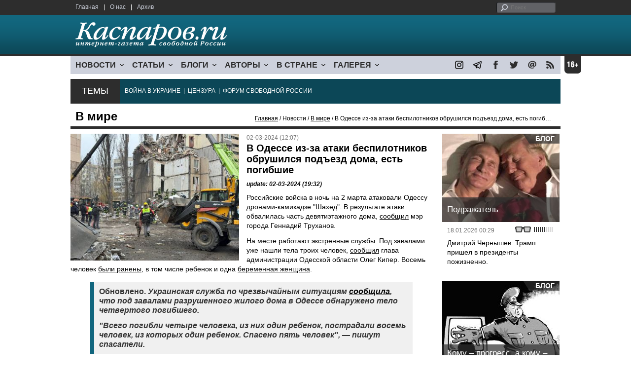

--- FILE ---
content_type: text/html; charset=UTF-8
request_url: https://kasparov.org/material.php?id=65E2E457B4F8E
body_size: 9118
content:
<!DOCTYPE html>

<html xmlns="http://www.w3.org/1999/xhtml" lang="ru">

<head>
    <meta content="text/html; charset=utf-8" http-equiv="Content-Type">
    <title>В Одессе из-за атаки беспилотников обрушился подъезд дома, есть погибшие | В мире | Новости | Каспаров.Ru</title>
        <meta name="description" content="Российские войска в ночь на 2 марта атаковали Одессу дронами-камикадзе &quot;Шахед&quot;.">
            <meta property="fb:app_id" content="503252813192301" />
        <meta property="fb:admins" content="100005380895136" />
        <meta property="fb:admins" content="100002929596262" />
        <meta name="keywords" content="">
    <meta name="3482a4c195c2a10d31591cb7cbd11f22" content="" />
    <meta name="rp4934daf84aad40fd9460f97292c2b051" content="cdbe09985823b402605e48b457583e8f" />
        <meta name="recreativ-verification" content="5k4aFGZgB2gWqL4QX2ipyFZGcdSEY5e75ZKzdOnH" >
    <meta content="article" property="og:type">
<meta content="В Одессе из-за атаки беспилотников обрушился подъезд дома, есть погибшие" property="og:title">
<meta content="https://www.kasparovru.com/material.php?id=65E2E457B4F8E" property="og:url">
<meta content="https://www.kasparovru.com/content/materials/202403/65E2E9694FC11.jpg" property="og:image">
<meta content="Российские войска в ночь на 2 марта атаковали Одессу дронами-камикадзе &quot;Шахед&quot;." property="og:description">
    <link rel="icon" href="/images/kasparov_icon_32.png" sizes="32x32">
    <link rel="shortcut icon" href="/images/favicon.ico" type="image/vnd.microsoft.icon">
    <link href="/css/main_v4.css?ver=1.19" rel="stylesheet" type="text/css" />
    <!--[if lt IE 9]><link rel="stylesheet" type="text/css" media="screen" href="/css/styles_ie.css" /><![endif]-->
        <link rel="stylesheet" type="text/css" href="/css/ddsmoothmenu.css?ver=1.03" />
    <script type="text/javascript" src="/js/jquery.js"></script>
    <script type="text/javascript" src="/js/top_news.js"></script>
        <script type="text/javascript" src="/js/ddsmoothmenu.js"></script>
    <script type="text/javascript">
        ddsmoothmenu.init({
            mainmenuid: "myslidemenu",
            orientation: 'h',
            classname: 'ddsmoothmenu'
        })
    </script>
                <script type="text/javascript" src="/js/checkorpho.js?v=2.1.7"></script>
            <link rel="stylesheet" type="text/css" href="/css/checkorpho.min.css?v=1.0.2" media="screen" />
                <!-- Add fancyBox main JS and CSS files -->
        <script type="text/javascript" src="/js/jquery.fancybox.pack.js"></script>
        <link rel="stylesheet" type="text/css" href="/css/jquery.fancybox.css" media="screen" />

        <!-- Optionally add button and/or thumbnail helpers -->
        <link rel="stylesheet" href="/css/jquery.fancybox-buttons.css?v=2.0.5" type="text/css" media="screen" />
        <script type="text/javascript" src="/js/jquery.fancybox-buttons.js?v=2.0.5"></script>

        <!-- Add Thumbnail helper (this is optional) -->
        <link rel="stylesheet" type="text/css" href="/css/jquery.fancybox-thumbs.css" />
        <script type="text/javascript" src="/js/jquery.fancybox-thumbs.js"></script>

        <script type="text/javascript">
            $(document).ready(function() {
                $('.fancybox-thumbs').fancybox({
                    prevEffect: 'fade',
                    nextEffect: 'fade',
                    arrows: false,
                    nextClick: true,
                    closeBtn: false,
                    helpers: {
                        thumbs: {
                            width: 80,
                            height: 60
                        },
                        title: {
                            type: 'inside'
                        }
                    }
                });
            });
        </script>
        <script>
        function validate_search() {
            var errormessage = '';
            if (document.search_frm.s.value == '') errormessage += 'Не введена поисковая фраза!\n';
            if (document.search_frm.s.value.length < 3) errormessage += 'Поисковая фраза должна быть не менее 3 символов!\n';
            if (errormessage == '') {
                return true;
            } else {
                alert(errormessage);
                return false;
            }

        }

        function bookmark() {
            if ((navigator.appName == "Microsoft Internet Explorer") && (parseInt(navigator.appVersion) >= 4)) {
                window.external.AddFavorite(location.href, document.title);
            } else if (navigator.appName == 'Netscape') {
                alert('Нажмите CTRL+D');
            }
        }
    </script>
    </head>

<body>
            <div id="fb-root"></div>
	<script async defer crossorigin="anonymous" src="https://connect.facebook.net/ru_RU/sdk.js#xfbml=1&version=v16.0" nonce="eFpaKUBx"></script>
                <div style="position: absolute; top: 0; left: 0;"><img src="//c1.politexpert.info/point?s=v1&t=2&id=65E2E457B4F8E" width="1" height="1" /></div>
        <div id="convas">
                <div id="pageHeader">
            <div class="restonage"><img src="/images/blank.gif" alt="16+" title="16+" width="34" height="35" /></div>
            <div id="HeaderContent">
                <div class="topMenu">
                    <ul class="topNav">
                        <li><a href="/">Главная</a></li>
                        <li>|</li>
                        <li><a href="/note.php?id=478CAAE6E6A38">О нас</a></li>
                        <li>|</li>
                        <li><a href="/archive.php">Архив</a></li>
                    </ul>
                </div>
                <div class="topForm">
                    <div class="search">
                        <form action="/search.php" method="get" name="search_frm" onsubmit="return validate_search();">
                            <input type="submit" value="поиск" class="go">
                            <input type="text" name="s" size="12" maxlength="32" placeholder="Поиск">
                        </form>
                    </div>
                </div>
                <div class="clear"></div>
                <div class="pageTitle">
                    <div class="siteName"><a href="/"><img src="/images/kasparov_ru.png" alt="Каспаров.Ru. Интернет-газета свободной России" title="Каспаров.Ru. Интернет-газета свободной России" width="307" height="51"></a></div>
                    <div class="forAll">
                                            </div>
                </div>
                <div class="clear"></div>
                <div class="mainMenu">
                    <div id="myslidemenu" class="ddsmoothmenu">
                        
<ul>
	<li><a href="#">НОВОСТИ</a>
	<ul>
		<li><a href="/section.php?id=43452BF16C997">Оппозиция</a></li>
		<li><a href="/section.php?id=43452BE8655FB">Власть</a></li>
		<li><a href="/section.php?id=4354A73076FEC">Общество</a></li>
		<li><a href="/section.php?id=434531DDE0DD8">Регионы</a></li>
		<li><a href="/section.php?id=4987D7D9618D5">Коррупция</a></li>
		<li><a href="/section.php?id=4987D73E5781D">Экономика</a></li>
		<li><a href="/section.php?id=4987D7509859E">В мире</a></li>
		<li><a href="/section.php?id=4AD430D430081">Экология</a></li>
		</ul>
</li>
	<li><a href="#">СТАТЬИ</a>
	<ul>
		<li><a href="/section.php?id=46641456E93EE">Интервью</a></li>
		<li><a href="/section.php?id=49BFBA87308D1">Репортаж</a></li>
		<li><a href="/section.php?id=49B1012965A91">Обзор</a></li>
		<li><a href="/section.php?id=4AD6D589490A4">Контркультура</a></li>
		<li><a href="/section.php?id=43452FA6D4743">По поводу</a></li>
		<li><a href="/section.php?id=444F8A447242B">Пятая колонка</a></li>
		<li><a href="/section.php?id=5DF751E186176">Заметка</a></li>
		</ul>
</li>
	<li><a href="/section.php?id=50A6C962A3D7C">БЛОГИ</a>
	<ul>
		<li><a href="/section.php?id=50A6C962A3D7C">Все блоги</a></li>
		</ul>
</li>
	<li><a href="/authors.php">АВТОРЫ</a>
	<ul>
		<li><a href="/authors.php">Все авторы</a></li>
		</ul>
</li>
	<li><a href="#">В СТРАНЕ</a>
	<ul>
		<li><a href="/section.php?id=50B2AD4B4667C">Образование</a></li>
		<li><a href="/section.php?id=50B2AD673AA31">Медицина</a></li>
		<li><a href="/section.php?id=50B2AD0C1CDB9">Армия</a></li>
		<li><a href="/section.php?id=50B2AD8ACA0E1">Полиция</a></li>
		<li><a href="/section.php?id=50C08BAB063C0">Тюрьмы</a></li>
		</ul>
</li>
	<li><a href="/section.php?id=4600EF3E4C2AB">ГАЛЕРЕЯ</a>
	<ul>
		<li><a href="/section.php?id=4600EF3E4C2AB">Фото</a></li>
		<li><a href="/section.php?id=4640B380AD508">Видео</a></li>
		</ul>
	</li>
</ul>
                    </div>
                    <div class="icoNav">
                        <ul>
                            <li>
                                <noindex><a href="https://www.instagram.com/kasparov.ru/"><img src="/images/ico_instagram.png" alt="instagram" title="instagram" width="17" height="17" /></a></noindex>
                            </li>
                            <li>
                                <noindex><a href="https://t.me/kasparovru"><img src="/images/ico_telegram.png" alt="telegram" title="telegram" width="17" height="17" /></a></noindex>
                            </li>
                            <li>
                                <noindex><a href="https://www.facebook.com/Kasparov.Ru"><img src="/images/ico_facebook.png" alt="facebook" title="facebook" width="17" height="17" /></a></noindex>
                            </li>
                            <li>
                                <noindex><a href="https://twitter.com/KasparovRu"><img src="/images/ico_twitter_n.png" alt="twitter" title="twitter" width="17" height="17" /></a></noindex>
                            </li>
                             <li><a href="mailto:info@kasparovru.com"><img src="/images/ico_mail.png" alt="E-mail" title="E-mail" width="17" height="17" /></a></li>
                            <li><a href="/rss/"><img src="/images/ico_rss.png" alt="RSS" width="17" height="17" /></a></li>
                        </ul>
                    </div>
                </div>
                <div class="boxContainer ThemBox">
                    <div class="ThemTitle">Темы</div>
                    <div class="ThemContainer">
                        <a href="/subject.php?id=236">ВОЙНА&nbsp;В&nbsp;УКРАИНЕ</a>&nbsp;&nbsp;|&nbsp; <a href="/subject.php?id=189">ЦЕНЗУРА</a>&nbsp;&nbsp;|&nbsp; <a href="/subject.php?id=201">ФОРУМ&nbsp;СВОБОДНОЙ&nbsp;РОССИИ</a>                    </div>
                    <div class="clear"></div>
                </div>
                                    <div id="linePath">
                        <h3>В мире</h3>
                        <div class="path"><a href="/">Главная</a> / Новости / <a href="/section.php?id=4987D7509859E">В мире</a> / В Одессе из-за атаки беспилотников обрушился подъезд дома, есть погибшие</div>
                    </div>
                            </div>
        </div><!-- pageHeader -->
        <div class="clear"></div>
        <div id="mainContainer"><div id="SectCenterColumn">
  <div class="materialHeader">
    <div class="textContainer">
      <div class="imgContainer imgLarge"><img src="/content/materials/202403/65E2E9694FC11.jpg" title="Спасатели работают на месте поврежденного от удара беспилотника девятиэтажного панельного дома в Одессе, 2 марта 2024 год. Фото: Олег Кипер / Telegram" alt="Спасатели работают на месте поврежденного от удара беспилотника девятиэтажного панельного дома в Одессе, 2 марта 2024 год. Фото: Олег Кипер / Telegram" width="342" height="257" border="0"></div>      <div class="iconsBoxTop">
        <ul class="statIco">
          <li class="date"><span>02-03-2024 (12:07)</span></li>
                  </ul>
      </div><!-- iconsBoxTop --><br />
      <div class="mtitle">
                  <h1>В Одессе из-за атаки беспилотников обрушился подъезд дома, есть погибшие</h1>
                  <h3 class="update">update: 02-03-2024 (19:32)</h3>
                        </div>
      <div class="articleBody">
        

                <p>Российские войска в ночь на 2 марта атаковали Одессу дронами-камикадзе &quot;Шахед&quot;. В результате атаки обвалилась часть девятиэтажного дома, <a href="https://t.me/odesacityofficial/26326" rel="noopener" target="_blank">сообщил</a> мэр города Геннадий Труханов.</p>


<p>На месте работают экстренные службы. Под завалами уже нашли тела троих человек, <a href="https://t.me/odeskaODA/4287" target="_blank">сообщил</a> глава администрации Одесской области Олег Кипер. Восемь человек <a href="https://t.me/odeskaODA/4286">были ранены</a>, в том числе ребенок и одна <a href="https://t.me/odeskaODA/4283">беременная женщина</a>.</p>


<blockquote>
<p>Обновлено.<em> <strong>Украинская служба по чрезвычайным ситуациям <a href="https://t.me/dsns_telegram/25747">сообщила</a>, что под завалами разрушенного жилого дома в Одессе обнаружено тело четвертого погибшего.</strong></em></p>


<p><em>&quot;Всего погибли четыре человека, из них один ребенок, пострадали восемь человек, из которых один ребенок. Спасено пять человек&quot;, &mdash; пишут спасатели.</em></p>
</blockquote>              </div>

    </div>
    <div class="clear"></div>
  </div>
  <div id="LeftColumn">
    <div class="boxWhiteContainer">
        <div class="boxTitle">
    <div class="NewsTitle">По теме</div>
  </div>
  <div class="textContainer">

    <div class="noteItem">
    <span class="date mdtxt">15-03-2024</span> <a href="/material.php?id=65F442BE674BA">Российские ракеты убили в Одессе 16 человек и ранили 55</a>
  </div>
  <div class="noteItem">
    <span class="date mdtxt">04-03-2024</span> <a href="/material.php?id=65E577A145DC3">Александр Роднянский: Жилой дом в Одессе был поражен именно иранским дроном</a>
  </div>
  <div class="noteItem">
    <span class="date mdtxt">04-03-2024</span> <a href="/material.php?id=65E5558A0C39A">Результат атаки России на Одессу: погибли 12 человек, в том числе пятеро маленьких детей</a>
  </div>
  </div>

  

<div class="boxTitle">
  <div class="NewsTitle">НОВОСТИ</div>
</div>
<div class="textContainer">
  </div>
<div class="textContainer newsDay">
  <div class="title">Новость дня</div>
<div class="newsItem">
  <big>09:12</big><br />
  <a href="/material.php?id=6974615AD07C1">Первый день переговоров в Абу-Даби прошел в режиме секретности; 24 января — продолжение</a> <strong class="exclusive">&copy;</strong></div>
</div>
<div class="textContainer">
</div>
<div class="textContainer newsDay">
  <div class="title">Новость дня</div>
<div class="newsItem">
  <big>08:49</big><br />
  <a href="/material.php?id=69745C772108E">Ночная атака украинских БПЛА была направлена на производителя ракетного топлива</a> <strong class="exclusive">&copy;</strong></div>
</div>
<div class="textContainer">
</div>
<div class="textContainer newsDay">
  <div class="title">Новость дня</div>
<div class="newsItem">
  <big>08:24</big><br />
  <a href="/material.php?id=6974565D0BC0F">Без света и тепла остались жители Приморья, Мурманска, Североморска и оккупированной &quot;ЛНР&quot;</a> <strong class="exclusive">&copy;</strong></div>
</div>
<div class="textContainer">
<div class="newsItem">
  <big>17:05 <span class="gDate">23.01.2026</span></big><br />
  <a href="/material.php?id=69737F30B8370">США в Венесуэле и Россия в Украине — несравнимые события, считают читатели Каспаров.Ru</a> <strong class="exclusive">&copy;</strong></div>
</div>
<div class="textContainer newsDay">
  <div class="title">Новость дня</div>
<div class="newsItem">
  <big>16:41</big><br />
  <a href="/material.php?id=6973793BAB52D">Богомолову в дополнение к двум театрам отдают и Школу-студию МХАТ</a> <strong class="exclusive">&copy;</strong></div>
</div>
<div class="textContainer">
<div class="newsItem">
  <big>10:51 <span class="gDate">23.01.2026</span></big><br />
  <a href="/material.php?id=6973277B2F202">В Москве и Подмосковье с начала года уже зафиксированы три громкие силовые &quot;разборки&quot;</a> <strong class="exclusive">&copy;</strong></div>
<div class="newsItem">
  <big>10:23 <span class="gDate">23.01.2026</span></big><br />
  <a href="/material.php?id=6973205AD49B0">В результате ночной атаки дронов в Пензе и Воронеже горят нефтебаза и дом</a> <strong class="exclusive">&copy;</strong></div>
<div class="newsItem">
  <big>10:01 <span class="gDate">23.01.2026</span></big><br />
  <a href="/material.php?id=69731BA167034">В Красноярске похитили подростка и потребовали выкуп в 30 млн рублей</a> <strong class="exclusive">&copy;</strong></div>
<div class="newsItem">
  <big>09:45 <span class="gDate">23.01.2026</span></big><br />
  <a href="/material.php?id=69731759622BA">У &quot;Нового московского банка&quot; отозвана лицензия на осуществление банковских операций</a> <strong class="exclusive">&copy;</strong></div>
</div>
<div class="textContainer newsDay">
  <div class="title">Новость дня</div>
<div class="newsItem">
  <big>09:29</big><br />
  <a href="/material.php?id=6973118B3C31C">Делегацию РФ в Абу-Даби возглавил главный военный разведчик – адмирал Костюков</a> <strong class="exclusive">&copy;</strong></div>
</div>
<div class="textContainer">
<div class="clear"></div><br />
</div><!-- textContainer -->
  </div><!-- boxWhiteContainer -->
</div><!-- LeftColumn -->
<div id="RightColumn">
  <div class="boxWhiteContainer">
          <div class="textContainer">
        <div class="articleBody">
          <blockquote><p><em>Поисковые работы продолжаются.</em></p>
</blockquote>

<blockquote>
<p>Обновлено. В середине дня в субботу спасатели <a href="https://t.me/dsns_telegram/25758">обнаружили</a> тело еще одного погибшего в результате удара по Одессе. Таким образом число погибших сейчас увеличилось до пяти.</p>
</blockquote>

<blockquote>
<p>Обновлено. Ч<strong>исло погибших выросло до семи, из-под завалов достали тело новорожденного, </strong><a href="https://t.me/odeskaODA/4295" target="_blank"><strong>сообщил</strong></a><strong> Кипер.</strong></p>
</blockquote>

<p>Также в Одессе, согласно сообщениям властей, из-за атаки дронов были повреждены инженерные сети и котельная.</p>
<p>В ВСУ <a href="https://t.me/SJTF_Odes/6725" rel="noopener" target="_blank">сообщили</a>, что Одесскую область в ночь на 2 марта атаковали восемь беспилотников, из которых семь удалось сбить.</p>
<p>Кроме того, в Харькове ночью беспилотник попал по гаражному кооперативу в спальном районе, <a href="https://suspilne.media/692596-vibuhi-u-harkovi-so-vidomo-pro-ataku-rosijskih-vijsk/" target="_blank">сообщил</a> представитель региональной прокуратуры Дмитрий Чубенко. В результате повреждены четыре автомобиля, около десяти гаражей, выбиты стекла в многоэтажных домах неподалеку. Об ударе сообщили также местные власти. Они <a href="https://t.me/synegubov/8599" target="_blank">уточняют</a>, что пострадавших нет.</p>
<p></p>
                                        <div style="text-align:right">
                        <div id="ya_share"></div>
          </div>
                      <div style="padding: 10px 0;">Ошибка в тексте? Выделите ее мышкой и нажмите <strong><span style="border: 1px solid #ccc; padding: 1px 5px;">Ctrl</span> + <span style="border: 1px solid #ccc; padding: 1px 5px;">Enter</span></strong></div>
                                    <div style="margin-left: -8px;">
              <div class="fb-comments" data-href="https://www.kasparovru.com/material.php?id=65E2E457B4F8E" data-width="470" data-numposts="10"></div>
            </div>
                                                </div>
      </div><!-- textContainer -->
                <div class="textContainer">
                          <div class="clear"></div>
              <div class="titleSectionBox"><span><strong class="allCaps">Материалы раздела</strong></span></div>
                        <div class="articleItem">
              <div class="iconsBoxTop">
                <ul class="statIco">
                  <li class="date"><span>24-01-2026 (09:12)</span></li>
                                  </ul>
              </div>
              <div class="clear"></div>
              <h4>Первый день переговоров в Абу-Даби прошел в режиме секретности; 24 января — продолжение</h4>

                            <div class="atext mdtxt"><a href="/material.php?id=6974615AD07C1&section_id=4987D7509859E">Трехсторонняя встреча делегаций России, США и Украины была продуктивной. Переговоры продолжатся в субботу, 24 января.</a></div>
            </div>
          </div><!-- textContainer -->
                  <div class="textContainer">
                        <div class="articleItem">
              <div class="iconsBoxTop">
                <ul class="statIco">
                  <li class="date"><span>23-01-2026 (09:29)</span></li>
                                  </ul>
              </div>
              <div class="clear"></div>
              <h4>Делегацию РФ в Абу-Даби возглавил главный военный разведчик – адмирал Костюков</h4>

                            <div class="atext mdtxt"><a href="/material.php?id=6973118B3C31C&section_id=4987D7509859E">В Абу-Даби 23-24 января пройдет трехсторонняя встреча делегаций России, США, Украины. Он РФ делегацию возглавил главный военный разведчик – адмирал Костюков.</a></div>
            </div>
          </div><!-- textContainer -->
                  <div class="textContainer">
                        <div class="articleItem">
              <div class="iconsBoxTop">
                <ul class="statIco">
                  <li class="date"><span>23-01-2026 (08:50)</span></li>
                                  </ul>
              </div>
              <div class="clear"></div>
              <h4>На переговорах с представителями Трампа Путин опять твердил о притязаниях на часть Украины</h4>

                            <div class="atext mdtxt"><a href="/material.php?id=697308D52F0B8&section_id=4987D7509859E">Переговоры Владимира Путина с американской делегацией были конструктивными и предельно откровенными. Об этом заявил после их окончания ночью 23 января Юрий Ушаков.</a></div>
            </div>
          </div><!-- textContainer -->
                  <div class="textContainer">
                        <div class="articleItem">
              <div class="iconsBoxTop">
                <ul class="statIco">
                  <li class="date"><span>22-01-2026 (12:01)</span></li>
                                  </ul>
              </div>
              <div class="clear"></div>
              <h4>Генсек НАТО и президент США обсудили соглашение по Гренландии</h4>

                            <div class="atext mdtxt"><a href="/material.php?id=6971E57276742&section_id=4987D7509859E">Обсуждаемое президентом США Дональдом Трампом и генеральным секретарем НАТО Марком Рютте соглашение по Гренландии подразумевает, что остров остается за Данией. США получают землю под военные базы....</a></div>
            </div>
          </div><!-- textContainer -->
                  <div class="textContainer">
                        <div class="articleItem">
              <div class="iconsBoxTop">
                <ul class="statIco">
                  <li class="date"><span>22-01-2026 (11:27)</span></li>
                                  </ul>
              </div>
              <div class="clear"></div>
              <h4>Благотворители Европы собирают помощь замерзающему Киеву: Польша отправила 400 генераторов</h4>

                            <div class="atext mdtxt"><a href="/material.php?id=6971DDFE73CDE&section_id=4987D7509859E">Польша отправила Киеву 400 генераторов разных типов из правительственных запасов.</a></div>
            </div>
          </div><!-- textContainer -->
          </div>
    <div class="clear"></div>
</div><!-- RightColumn -->
</div><!-- MainCenterColumn -->
<div id="RightColumn" class="indent">
          <div class="boxWhiteContainer">
            <a href="/material.php?id=696BFEF5C76D6">
                <div class="materialTypeBox"><span class="materialType">Блог</span></div>
                <div class="TitleBox">
                    <div class="title">Подражатель</div>
                </div>
                <div class="imgContainer"><a href="/material.php?id=696BFEF5C76D6"><img src="/content/materials/202503/67C609BDE64F7.jpg" alt="Трамп и Путин" title="Трамп и Путин" width="238" height="179"></a></div>
            </a>
            <div class="textContainer">
                <div class="iconsBox">
                    <ul class="statIco">
                        <li class="glassesIco"><span><img src="/images/views3.png" width="38" height="10"></span></li>
                                            </ul>
                </div>
                <div class="date">18.01.2026&nbsp;00:29</div>
                <div class="articleItem">
                    <a href="/material.php?id=696BFEF5C76D6">Дмитрий Чернышев: Трамп пришел в президенты пожизненно.</a>                </div>
            </div>
        </div><!-- boxContainer tableCell1 -->
        <div class="clear"></div>
                    <div class="br"></div>
        <div class="boxWhiteContainer">
            <a href="/material.php?id=6968B1362FD2D">
                <div class="materialTypeBox"><span class="materialType">Блог</span></div>
                <div class="TitleBox">
                    <div class="title">Кому – прогресс, а кому – катастрофа</div>
                </div>
                <div class="imgContainer"><a href="/material.php?id=6968B1362FD2D"><img src="/content/materials/201408/53DB2780C071F.jpg" alt="Интернет-цензура (карикатура). Фото: midgard-info.ru" title="Интернет-цензура (карикатура). Фото: midgard-info.ru" width="238" height="179"></a></div>
            </a>
            <div class="textContainer">
                <div class="iconsBox">
                    <ul class="statIco">
                        <li class="glassesIco"><span><img src="/images/views3.png" width="38" height="10"></span></li>
                                            </ul>
                </div>
                <div class="date">15.01.2026&nbsp;12:21</div>
                <div class="articleItem">
                    <a href="/material.php?id=6968B1362FD2D">Дмитрий Чернышев: В XIX веке массовое образование для женщин вызывало моральную панику...</a>                </div>
            </div>
        </div><!-- boxContainer tableCell1 -->
        <div class="clear"></div>
                    <div class="br"></div>
        <div class="boxWhiteContainer">
            <a href="/material.php?id=6967D81F360F2">
                <div class="materialTypeBox"><span class="materialType">Блог</span></div>
                <div class="TitleBox">
                    <div class="title">Иранская драма</div>
                </div>
                <div class="imgContainer"><a href="/material.php?id=6967D81F360F2"><img src="/content/materials/202211/63865DAFE298C.jpg" alt="Аркадий Дубнов" title="Аркадий Дубнов" width="238" height="179"></a></div>
            </a>
            <div class="textContainer">
                <div class="iconsBox">
                    <ul class="statIco">
                        <li class="glassesIco"><span><img src="/images/views3.png" width="38" height="10"></span></li>
                                            </ul>
                </div>
                <div class="date">14.01.2026&nbsp;20:56</div>
                <div class="articleItem">
                    <a href="/material.php?id=6967D81F360F2">Аркадий Дубнов: До 20 января США не решатся нанести ВОЕННЫЙ удар по Ирану.</a>                </div>
            </div>
        </div><!-- boxContainer tableCell1 -->
        <div class="clear"></div>
                    <div class="br"></div>
        <div class="boxWhiteContainer">
            <a href="/material.php?id=6970B0E1C6477">
                <div class="materialTypeBox"><span class="materialType">Колонка</span></div>
                <div class="TitleBox">
                    <div class="title">Смерть НАТО и рождение Европейской Армии</div>
                </div>
                <div class="imgContainer"><a href="/material.php?id=6970B0E1C6477"><img src="/content/materials/202505/6839A083CBD9C.jpg" alt="Трамп открыто помогает Путину. Карикатура А.Петренко: t.me/PetrenkoAndryi" title="Трамп открыто помогает Путину. Карикатура А.Петренко: t.me/PetrenkoAndryi" width="238" height="179"></a></div>
            </a>
            <div class="textContainer">
                <div class="iconsBox">
                    <ul class="statIco">
                        <li class="glassesIco"><span><img src="/images/views3.png" width="38" height="10"></span></li>
                                            </ul>
                </div>
                <div class="date">21.01.2026&nbsp;13:57</div>
                <div class="articleItem">
                    <a href="/material.php?id=6970B0E1C6477">Антон Ерёмин: Исход этих битв решит, в каком мире мы будем жить дальше.</a> <strong class="exclusive">&copy;</strong>                </div>
            </div>
        </div><!-- boxContainer tableCell1 -->
        <div class="clear"></div>
                    <div class="br"></div>
        <div class="boxWhiteContainer">
            <a href="/material.php?id=69417B2ECE7AB">
                <div class="materialTypeBox"><span class="materialType">Заявление</span></div>
                <div class="TitleBox">
                    <div class="title">Нас продолжают блокировать</div>
                </div>
                <div class="imgContainer"><a href="/material.php?id=69417B2ECE7AB"><img src="/content/materials/202505/681E1317A2891.jpg" alt="Логотип Каспаров.Ru" title="Логотип Каспаров.Ru" width="238" height="179"></a></div>
            </a>
            <div class="textContainer">
                <div class="iconsBox">
                    <ul class="statIco">
                        <li class="glassesIco"><span><img src="/images/views3.png" width="38" height="10"></span></li>
                                            </ul>
                </div>
                <div class="date">16.12.2025&nbsp;18:33</div>
                <div class="articleItem">
                    <a href="/material.php?id=69417B2ECE7AB">Придет время, и ответственные за это понесут наказание.</a>                </div>
            </div>
        </div><!-- boxContainer tableCell1 -->
        <div class="clear"></div>
                    <div class="br"></div>
        <div class="textContainer indent">
            <div align="center"></div>
        </div>

</div><!-- RightColumn -->
<div class="clear"></div>
</div>
<div class="clear"></div>
</div><!-- mainContainer -->
<div class="clear"></div>
<div id="pageFooter">
	<div id="FooterContent">
		<div id="LeftColumn">
			<div class="footerLogo"><img src="/images/kasparov_ru_sm.png"  alt="Каспаров.Ru. Интернет-газета свободной России" title="Каспаров.Ru. Интернет-газета свободной России" width="205" height="34"></div>
			<div class="copyright">
				&copy; 2005-2026. Все права защищены. v1			</div>
			<div class="terms">
				При полном или частичном использовании материалов, опубликованных на страницах сайта, ссылка на источник обязательна.
			</div>
			<div class="advLink">
			 <a href="/section.php?id=49A6419EA4697">Бизнес-материалы</a> &nbsp;|&nbsp;  <a href="/material.php?id=4ABCF5BF02E8D">Реклама</a><br />
			 <noindex><!-- Rating@Mail.ru logo --></noindex>
			</div>
		</div>
		<div id="MainCenterColumn">
			<div class="tableBase">
				<div class="tableBaseRow">
<div class="tableCell4">
	<strong>НОВОСТИ</strong><br /><br />
	<a href="/section.php?id=43452BF16C997">Оппозиция</a><br />
	<a href="/section.php?id=43452BE8655FB">Власть</a><br />
	<a href="/section.php?id=4354A73076FEC">Общество</a><br />
	<a href="/section.php?id=434531DDE0DD8">Регионы</a><br />
	<a href="/section.php?id=4987D7D9618D5">Коррупция</a><br />
	<a href="/section.php?id=4987D73E5781D">Экономика</a><br />
	<a href="/section.php?id=4987D7509859E">В мире</a><br />
	<a href="/section.php?id=4AD430D430081">Экология</a><br /><br />
	<a href="/section.php?id=50A6C962A3D7C"><strong>БЛОГИ</strong></a><br />
</div>
<div class="tableCell4">
	<strong>СТАТЬИ</strong><br /><br />
	<a href="/section.php?id=46641456E93EE">Интервью</a><br />
	<a href="/section.php?id=49BFBA87308D1">Репортаж</a><br />
	<a href="/section.php?id=49B1012965A91">Обзор</a><br />
	<a href="/section.php?id=4D08F3E41C7D9">Опрос</a><br />
	<a href="/section.php?id=4AD6D589490A4">Контркультура</a><br />
	<a href="/section.php?id=43452FA6D4743">По поводу</a><br />
	<a href="/section.php?id=444F8A447242B">Пятая колонка</a><br /><br />
	<a href="/authors.php"><strong>АВТОРЫ</strong></a><br />
</div>
<div class="tableCell4">
	<strong>В СТРАНЕ</strong><br /><br />
	<a href="/section.php?id=50B2AD4B4667C">Образование</a><br />
	<a href="/section.php?id=50B2AD673AA31">Медицина</a><br />
	<a href="/section.php?id=50B2AD0C1CDB9">Армия</a><br />
	<a href="/section.php?id=50B2AD8ACA0E1">Полиция</a><br />
	<a href="/section.php?id=50C08BAB063C0">Тюрьмы</a><br /><br />
	<strong>ГАЛЕРЕЯ</strong><br /><br />
	<a href="/section.php?id=4600EF3E4C2AB">Фото</a><br />
	<a href="/section.php?id=4640B380AD508">Видео</a><br />
</div>
					<div class="tableCell4">
												<strong>RSS</strong><br /><br />
						<a href="/rss/">Новости</a><br />
						<a href="/rss/policy.xml">Политика</a><br />
						<a href="/rss/society.xml">Общество</a><br />
					</div>
				</div><!-- tableBaseRow -->
			</div><!-- tableBase -->
		</div><!-- MainCenterColumn -->
		<div class="clear"></div>
	</div>
</div>
<div class="pixoTop"><script>
  (function(i,s,o,g,r,a,m){i['GoogleAnalyticsObject']=r;i[r]=i[r]||function(){
  (i[r].q=i[r].q||[]).push(arguments)},i[r].l=1*new Date();a=s.createElement(o),
  m=s.getElementsByTagName(o)[0];a.async=1;a.src=g;m.parentNode.insertBefore(a,m)
  })(window,document,'script','//www.google-analytics.com/analytics.js','ga');

  ga('create', 'UA-6455669-1', 'kasparov.ru');
  ga('send', 'pageview');

</script>
</div>
</body>
</html>
